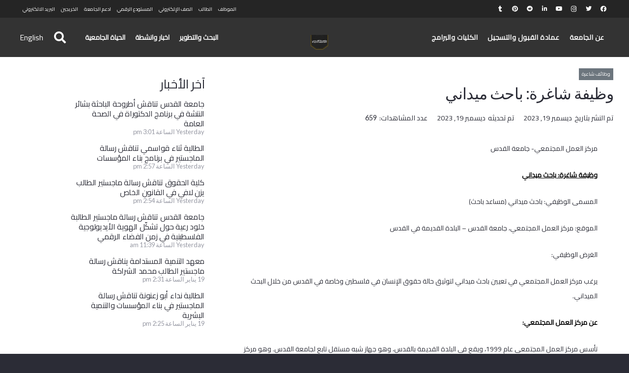

--- FILE ---
content_type: text/html; charset=UTF-8
request_url: https://www.alquds.edu/wp-admin/admin-ajax.php
body_size: -12
content:
{"post_id":42237,"counted":true,"storage":{"name":["pvc_visits[0]"],"value":["1769040470b42237"],"expiry":[1769040470]},"type":"post"}

--- FILE ---
content_type: text/html; charset=utf-8
request_url: https://www.google.com/recaptcha/api2/anchor?ar=1&k=6LfGu2QfAAAAAKfndnGAK5zZMmFLpLGOojklMlBr&co=aHR0cHM6Ly93d3cuYWxxdWRzLmVkdTo0NDM.&hl=en&v=PoyoqOPhxBO7pBk68S4YbpHZ&size=invisible&anchor-ms=20000&execute-ms=30000&cb=fqyrij2omti
body_size: 48926
content:
<!DOCTYPE HTML><html dir="ltr" lang="en"><head><meta http-equiv="Content-Type" content="text/html; charset=UTF-8">
<meta http-equiv="X-UA-Compatible" content="IE=edge">
<title>reCAPTCHA</title>
<style type="text/css">
/* cyrillic-ext */
@font-face {
  font-family: 'Roboto';
  font-style: normal;
  font-weight: 400;
  font-stretch: 100%;
  src: url(//fonts.gstatic.com/s/roboto/v48/KFO7CnqEu92Fr1ME7kSn66aGLdTylUAMa3GUBHMdazTgWw.woff2) format('woff2');
  unicode-range: U+0460-052F, U+1C80-1C8A, U+20B4, U+2DE0-2DFF, U+A640-A69F, U+FE2E-FE2F;
}
/* cyrillic */
@font-face {
  font-family: 'Roboto';
  font-style: normal;
  font-weight: 400;
  font-stretch: 100%;
  src: url(//fonts.gstatic.com/s/roboto/v48/KFO7CnqEu92Fr1ME7kSn66aGLdTylUAMa3iUBHMdazTgWw.woff2) format('woff2');
  unicode-range: U+0301, U+0400-045F, U+0490-0491, U+04B0-04B1, U+2116;
}
/* greek-ext */
@font-face {
  font-family: 'Roboto';
  font-style: normal;
  font-weight: 400;
  font-stretch: 100%;
  src: url(//fonts.gstatic.com/s/roboto/v48/KFO7CnqEu92Fr1ME7kSn66aGLdTylUAMa3CUBHMdazTgWw.woff2) format('woff2');
  unicode-range: U+1F00-1FFF;
}
/* greek */
@font-face {
  font-family: 'Roboto';
  font-style: normal;
  font-weight: 400;
  font-stretch: 100%;
  src: url(//fonts.gstatic.com/s/roboto/v48/KFO7CnqEu92Fr1ME7kSn66aGLdTylUAMa3-UBHMdazTgWw.woff2) format('woff2');
  unicode-range: U+0370-0377, U+037A-037F, U+0384-038A, U+038C, U+038E-03A1, U+03A3-03FF;
}
/* math */
@font-face {
  font-family: 'Roboto';
  font-style: normal;
  font-weight: 400;
  font-stretch: 100%;
  src: url(//fonts.gstatic.com/s/roboto/v48/KFO7CnqEu92Fr1ME7kSn66aGLdTylUAMawCUBHMdazTgWw.woff2) format('woff2');
  unicode-range: U+0302-0303, U+0305, U+0307-0308, U+0310, U+0312, U+0315, U+031A, U+0326-0327, U+032C, U+032F-0330, U+0332-0333, U+0338, U+033A, U+0346, U+034D, U+0391-03A1, U+03A3-03A9, U+03B1-03C9, U+03D1, U+03D5-03D6, U+03F0-03F1, U+03F4-03F5, U+2016-2017, U+2034-2038, U+203C, U+2040, U+2043, U+2047, U+2050, U+2057, U+205F, U+2070-2071, U+2074-208E, U+2090-209C, U+20D0-20DC, U+20E1, U+20E5-20EF, U+2100-2112, U+2114-2115, U+2117-2121, U+2123-214F, U+2190, U+2192, U+2194-21AE, U+21B0-21E5, U+21F1-21F2, U+21F4-2211, U+2213-2214, U+2216-22FF, U+2308-230B, U+2310, U+2319, U+231C-2321, U+2336-237A, U+237C, U+2395, U+239B-23B7, U+23D0, U+23DC-23E1, U+2474-2475, U+25AF, U+25B3, U+25B7, U+25BD, U+25C1, U+25CA, U+25CC, U+25FB, U+266D-266F, U+27C0-27FF, U+2900-2AFF, U+2B0E-2B11, U+2B30-2B4C, U+2BFE, U+3030, U+FF5B, U+FF5D, U+1D400-1D7FF, U+1EE00-1EEFF;
}
/* symbols */
@font-face {
  font-family: 'Roboto';
  font-style: normal;
  font-weight: 400;
  font-stretch: 100%;
  src: url(//fonts.gstatic.com/s/roboto/v48/KFO7CnqEu92Fr1ME7kSn66aGLdTylUAMaxKUBHMdazTgWw.woff2) format('woff2');
  unicode-range: U+0001-000C, U+000E-001F, U+007F-009F, U+20DD-20E0, U+20E2-20E4, U+2150-218F, U+2190, U+2192, U+2194-2199, U+21AF, U+21E6-21F0, U+21F3, U+2218-2219, U+2299, U+22C4-22C6, U+2300-243F, U+2440-244A, U+2460-24FF, U+25A0-27BF, U+2800-28FF, U+2921-2922, U+2981, U+29BF, U+29EB, U+2B00-2BFF, U+4DC0-4DFF, U+FFF9-FFFB, U+10140-1018E, U+10190-1019C, U+101A0, U+101D0-101FD, U+102E0-102FB, U+10E60-10E7E, U+1D2C0-1D2D3, U+1D2E0-1D37F, U+1F000-1F0FF, U+1F100-1F1AD, U+1F1E6-1F1FF, U+1F30D-1F30F, U+1F315, U+1F31C, U+1F31E, U+1F320-1F32C, U+1F336, U+1F378, U+1F37D, U+1F382, U+1F393-1F39F, U+1F3A7-1F3A8, U+1F3AC-1F3AF, U+1F3C2, U+1F3C4-1F3C6, U+1F3CA-1F3CE, U+1F3D4-1F3E0, U+1F3ED, U+1F3F1-1F3F3, U+1F3F5-1F3F7, U+1F408, U+1F415, U+1F41F, U+1F426, U+1F43F, U+1F441-1F442, U+1F444, U+1F446-1F449, U+1F44C-1F44E, U+1F453, U+1F46A, U+1F47D, U+1F4A3, U+1F4B0, U+1F4B3, U+1F4B9, U+1F4BB, U+1F4BF, U+1F4C8-1F4CB, U+1F4D6, U+1F4DA, U+1F4DF, U+1F4E3-1F4E6, U+1F4EA-1F4ED, U+1F4F7, U+1F4F9-1F4FB, U+1F4FD-1F4FE, U+1F503, U+1F507-1F50B, U+1F50D, U+1F512-1F513, U+1F53E-1F54A, U+1F54F-1F5FA, U+1F610, U+1F650-1F67F, U+1F687, U+1F68D, U+1F691, U+1F694, U+1F698, U+1F6AD, U+1F6B2, U+1F6B9-1F6BA, U+1F6BC, U+1F6C6-1F6CF, U+1F6D3-1F6D7, U+1F6E0-1F6EA, U+1F6F0-1F6F3, U+1F6F7-1F6FC, U+1F700-1F7FF, U+1F800-1F80B, U+1F810-1F847, U+1F850-1F859, U+1F860-1F887, U+1F890-1F8AD, U+1F8B0-1F8BB, U+1F8C0-1F8C1, U+1F900-1F90B, U+1F93B, U+1F946, U+1F984, U+1F996, U+1F9E9, U+1FA00-1FA6F, U+1FA70-1FA7C, U+1FA80-1FA89, U+1FA8F-1FAC6, U+1FACE-1FADC, U+1FADF-1FAE9, U+1FAF0-1FAF8, U+1FB00-1FBFF;
}
/* vietnamese */
@font-face {
  font-family: 'Roboto';
  font-style: normal;
  font-weight: 400;
  font-stretch: 100%;
  src: url(//fonts.gstatic.com/s/roboto/v48/KFO7CnqEu92Fr1ME7kSn66aGLdTylUAMa3OUBHMdazTgWw.woff2) format('woff2');
  unicode-range: U+0102-0103, U+0110-0111, U+0128-0129, U+0168-0169, U+01A0-01A1, U+01AF-01B0, U+0300-0301, U+0303-0304, U+0308-0309, U+0323, U+0329, U+1EA0-1EF9, U+20AB;
}
/* latin-ext */
@font-face {
  font-family: 'Roboto';
  font-style: normal;
  font-weight: 400;
  font-stretch: 100%;
  src: url(//fonts.gstatic.com/s/roboto/v48/KFO7CnqEu92Fr1ME7kSn66aGLdTylUAMa3KUBHMdazTgWw.woff2) format('woff2');
  unicode-range: U+0100-02BA, U+02BD-02C5, U+02C7-02CC, U+02CE-02D7, U+02DD-02FF, U+0304, U+0308, U+0329, U+1D00-1DBF, U+1E00-1E9F, U+1EF2-1EFF, U+2020, U+20A0-20AB, U+20AD-20C0, U+2113, U+2C60-2C7F, U+A720-A7FF;
}
/* latin */
@font-face {
  font-family: 'Roboto';
  font-style: normal;
  font-weight: 400;
  font-stretch: 100%;
  src: url(//fonts.gstatic.com/s/roboto/v48/KFO7CnqEu92Fr1ME7kSn66aGLdTylUAMa3yUBHMdazQ.woff2) format('woff2');
  unicode-range: U+0000-00FF, U+0131, U+0152-0153, U+02BB-02BC, U+02C6, U+02DA, U+02DC, U+0304, U+0308, U+0329, U+2000-206F, U+20AC, U+2122, U+2191, U+2193, U+2212, U+2215, U+FEFF, U+FFFD;
}
/* cyrillic-ext */
@font-face {
  font-family: 'Roboto';
  font-style: normal;
  font-weight: 500;
  font-stretch: 100%;
  src: url(//fonts.gstatic.com/s/roboto/v48/KFO7CnqEu92Fr1ME7kSn66aGLdTylUAMa3GUBHMdazTgWw.woff2) format('woff2');
  unicode-range: U+0460-052F, U+1C80-1C8A, U+20B4, U+2DE0-2DFF, U+A640-A69F, U+FE2E-FE2F;
}
/* cyrillic */
@font-face {
  font-family: 'Roboto';
  font-style: normal;
  font-weight: 500;
  font-stretch: 100%;
  src: url(//fonts.gstatic.com/s/roboto/v48/KFO7CnqEu92Fr1ME7kSn66aGLdTylUAMa3iUBHMdazTgWw.woff2) format('woff2');
  unicode-range: U+0301, U+0400-045F, U+0490-0491, U+04B0-04B1, U+2116;
}
/* greek-ext */
@font-face {
  font-family: 'Roboto';
  font-style: normal;
  font-weight: 500;
  font-stretch: 100%;
  src: url(//fonts.gstatic.com/s/roboto/v48/KFO7CnqEu92Fr1ME7kSn66aGLdTylUAMa3CUBHMdazTgWw.woff2) format('woff2');
  unicode-range: U+1F00-1FFF;
}
/* greek */
@font-face {
  font-family: 'Roboto';
  font-style: normal;
  font-weight: 500;
  font-stretch: 100%;
  src: url(//fonts.gstatic.com/s/roboto/v48/KFO7CnqEu92Fr1ME7kSn66aGLdTylUAMa3-UBHMdazTgWw.woff2) format('woff2');
  unicode-range: U+0370-0377, U+037A-037F, U+0384-038A, U+038C, U+038E-03A1, U+03A3-03FF;
}
/* math */
@font-face {
  font-family: 'Roboto';
  font-style: normal;
  font-weight: 500;
  font-stretch: 100%;
  src: url(//fonts.gstatic.com/s/roboto/v48/KFO7CnqEu92Fr1ME7kSn66aGLdTylUAMawCUBHMdazTgWw.woff2) format('woff2');
  unicode-range: U+0302-0303, U+0305, U+0307-0308, U+0310, U+0312, U+0315, U+031A, U+0326-0327, U+032C, U+032F-0330, U+0332-0333, U+0338, U+033A, U+0346, U+034D, U+0391-03A1, U+03A3-03A9, U+03B1-03C9, U+03D1, U+03D5-03D6, U+03F0-03F1, U+03F4-03F5, U+2016-2017, U+2034-2038, U+203C, U+2040, U+2043, U+2047, U+2050, U+2057, U+205F, U+2070-2071, U+2074-208E, U+2090-209C, U+20D0-20DC, U+20E1, U+20E5-20EF, U+2100-2112, U+2114-2115, U+2117-2121, U+2123-214F, U+2190, U+2192, U+2194-21AE, U+21B0-21E5, U+21F1-21F2, U+21F4-2211, U+2213-2214, U+2216-22FF, U+2308-230B, U+2310, U+2319, U+231C-2321, U+2336-237A, U+237C, U+2395, U+239B-23B7, U+23D0, U+23DC-23E1, U+2474-2475, U+25AF, U+25B3, U+25B7, U+25BD, U+25C1, U+25CA, U+25CC, U+25FB, U+266D-266F, U+27C0-27FF, U+2900-2AFF, U+2B0E-2B11, U+2B30-2B4C, U+2BFE, U+3030, U+FF5B, U+FF5D, U+1D400-1D7FF, U+1EE00-1EEFF;
}
/* symbols */
@font-face {
  font-family: 'Roboto';
  font-style: normal;
  font-weight: 500;
  font-stretch: 100%;
  src: url(//fonts.gstatic.com/s/roboto/v48/KFO7CnqEu92Fr1ME7kSn66aGLdTylUAMaxKUBHMdazTgWw.woff2) format('woff2');
  unicode-range: U+0001-000C, U+000E-001F, U+007F-009F, U+20DD-20E0, U+20E2-20E4, U+2150-218F, U+2190, U+2192, U+2194-2199, U+21AF, U+21E6-21F0, U+21F3, U+2218-2219, U+2299, U+22C4-22C6, U+2300-243F, U+2440-244A, U+2460-24FF, U+25A0-27BF, U+2800-28FF, U+2921-2922, U+2981, U+29BF, U+29EB, U+2B00-2BFF, U+4DC0-4DFF, U+FFF9-FFFB, U+10140-1018E, U+10190-1019C, U+101A0, U+101D0-101FD, U+102E0-102FB, U+10E60-10E7E, U+1D2C0-1D2D3, U+1D2E0-1D37F, U+1F000-1F0FF, U+1F100-1F1AD, U+1F1E6-1F1FF, U+1F30D-1F30F, U+1F315, U+1F31C, U+1F31E, U+1F320-1F32C, U+1F336, U+1F378, U+1F37D, U+1F382, U+1F393-1F39F, U+1F3A7-1F3A8, U+1F3AC-1F3AF, U+1F3C2, U+1F3C4-1F3C6, U+1F3CA-1F3CE, U+1F3D4-1F3E0, U+1F3ED, U+1F3F1-1F3F3, U+1F3F5-1F3F7, U+1F408, U+1F415, U+1F41F, U+1F426, U+1F43F, U+1F441-1F442, U+1F444, U+1F446-1F449, U+1F44C-1F44E, U+1F453, U+1F46A, U+1F47D, U+1F4A3, U+1F4B0, U+1F4B3, U+1F4B9, U+1F4BB, U+1F4BF, U+1F4C8-1F4CB, U+1F4D6, U+1F4DA, U+1F4DF, U+1F4E3-1F4E6, U+1F4EA-1F4ED, U+1F4F7, U+1F4F9-1F4FB, U+1F4FD-1F4FE, U+1F503, U+1F507-1F50B, U+1F50D, U+1F512-1F513, U+1F53E-1F54A, U+1F54F-1F5FA, U+1F610, U+1F650-1F67F, U+1F687, U+1F68D, U+1F691, U+1F694, U+1F698, U+1F6AD, U+1F6B2, U+1F6B9-1F6BA, U+1F6BC, U+1F6C6-1F6CF, U+1F6D3-1F6D7, U+1F6E0-1F6EA, U+1F6F0-1F6F3, U+1F6F7-1F6FC, U+1F700-1F7FF, U+1F800-1F80B, U+1F810-1F847, U+1F850-1F859, U+1F860-1F887, U+1F890-1F8AD, U+1F8B0-1F8BB, U+1F8C0-1F8C1, U+1F900-1F90B, U+1F93B, U+1F946, U+1F984, U+1F996, U+1F9E9, U+1FA00-1FA6F, U+1FA70-1FA7C, U+1FA80-1FA89, U+1FA8F-1FAC6, U+1FACE-1FADC, U+1FADF-1FAE9, U+1FAF0-1FAF8, U+1FB00-1FBFF;
}
/* vietnamese */
@font-face {
  font-family: 'Roboto';
  font-style: normal;
  font-weight: 500;
  font-stretch: 100%;
  src: url(//fonts.gstatic.com/s/roboto/v48/KFO7CnqEu92Fr1ME7kSn66aGLdTylUAMa3OUBHMdazTgWw.woff2) format('woff2');
  unicode-range: U+0102-0103, U+0110-0111, U+0128-0129, U+0168-0169, U+01A0-01A1, U+01AF-01B0, U+0300-0301, U+0303-0304, U+0308-0309, U+0323, U+0329, U+1EA0-1EF9, U+20AB;
}
/* latin-ext */
@font-face {
  font-family: 'Roboto';
  font-style: normal;
  font-weight: 500;
  font-stretch: 100%;
  src: url(//fonts.gstatic.com/s/roboto/v48/KFO7CnqEu92Fr1ME7kSn66aGLdTylUAMa3KUBHMdazTgWw.woff2) format('woff2');
  unicode-range: U+0100-02BA, U+02BD-02C5, U+02C7-02CC, U+02CE-02D7, U+02DD-02FF, U+0304, U+0308, U+0329, U+1D00-1DBF, U+1E00-1E9F, U+1EF2-1EFF, U+2020, U+20A0-20AB, U+20AD-20C0, U+2113, U+2C60-2C7F, U+A720-A7FF;
}
/* latin */
@font-face {
  font-family: 'Roboto';
  font-style: normal;
  font-weight: 500;
  font-stretch: 100%;
  src: url(//fonts.gstatic.com/s/roboto/v48/KFO7CnqEu92Fr1ME7kSn66aGLdTylUAMa3yUBHMdazQ.woff2) format('woff2');
  unicode-range: U+0000-00FF, U+0131, U+0152-0153, U+02BB-02BC, U+02C6, U+02DA, U+02DC, U+0304, U+0308, U+0329, U+2000-206F, U+20AC, U+2122, U+2191, U+2193, U+2212, U+2215, U+FEFF, U+FFFD;
}
/* cyrillic-ext */
@font-face {
  font-family: 'Roboto';
  font-style: normal;
  font-weight: 900;
  font-stretch: 100%;
  src: url(//fonts.gstatic.com/s/roboto/v48/KFO7CnqEu92Fr1ME7kSn66aGLdTylUAMa3GUBHMdazTgWw.woff2) format('woff2');
  unicode-range: U+0460-052F, U+1C80-1C8A, U+20B4, U+2DE0-2DFF, U+A640-A69F, U+FE2E-FE2F;
}
/* cyrillic */
@font-face {
  font-family: 'Roboto';
  font-style: normal;
  font-weight: 900;
  font-stretch: 100%;
  src: url(//fonts.gstatic.com/s/roboto/v48/KFO7CnqEu92Fr1ME7kSn66aGLdTylUAMa3iUBHMdazTgWw.woff2) format('woff2');
  unicode-range: U+0301, U+0400-045F, U+0490-0491, U+04B0-04B1, U+2116;
}
/* greek-ext */
@font-face {
  font-family: 'Roboto';
  font-style: normal;
  font-weight: 900;
  font-stretch: 100%;
  src: url(//fonts.gstatic.com/s/roboto/v48/KFO7CnqEu92Fr1ME7kSn66aGLdTylUAMa3CUBHMdazTgWw.woff2) format('woff2');
  unicode-range: U+1F00-1FFF;
}
/* greek */
@font-face {
  font-family: 'Roboto';
  font-style: normal;
  font-weight: 900;
  font-stretch: 100%;
  src: url(//fonts.gstatic.com/s/roboto/v48/KFO7CnqEu92Fr1ME7kSn66aGLdTylUAMa3-UBHMdazTgWw.woff2) format('woff2');
  unicode-range: U+0370-0377, U+037A-037F, U+0384-038A, U+038C, U+038E-03A1, U+03A3-03FF;
}
/* math */
@font-face {
  font-family: 'Roboto';
  font-style: normal;
  font-weight: 900;
  font-stretch: 100%;
  src: url(//fonts.gstatic.com/s/roboto/v48/KFO7CnqEu92Fr1ME7kSn66aGLdTylUAMawCUBHMdazTgWw.woff2) format('woff2');
  unicode-range: U+0302-0303, U+0305, U+0307-0308, U+0310, U+0312, U+0315, U+031A, U+0326-0327, U+032C, U+032F-0330, U+0332-0333, U+0338, U+033A, U+0346, U+034D, U+0391-03A1, U+03A3-03A9, U+03B1-03C9, U+03D1, U+03D5-03D6, U+03F0-03F1, U+03F4-03F5, U+2016-2017, U+2034-2038, U+203C, U+2040, U+2043, U+2047, U+2050, U+2057, U+205F, U+2070-2071, U+2074-208E, U+2090-209C, U+20D0-20DC, U+20E1, U+20E5-20EF, U+2100-2112, U+2114-2115, U+2117-2121, U+2123-214F, U+2190, U+2192, U+2194-21AE, U+21B0-21E5, U+21F1-21F2, U+21F4-2211, U+2213-2214, U+2216-22FF, U+2308-230B, U+2310, U+2319, U+231C-2321, U+2336-237A, U+237C, U+2395, U+239B-23B7, U+23D0, U+23DC-23E1, U+2474-2475, U+25AF, U+25B3, U+25B7, U+25BD, U+25C1, U+25CA, U+25CC, U+25FB, U+266D-266F, U+27C0-27FF, U+2900-2AFF, U+2B0E-2B11, U+2B30-2B4C, U+2BFE, U+3030, U+FF5B, U+FF5D, U+1D400-1D7FF, U+1EE00-1EEFF;
}
/* symbols */
@font-face {
  font-family: 'Roboto';
  font-style: normal;
  font-weight: 900;
  font-stretch: 100%;
  src: url(//fonts.gstatic.com/s/roboto/v48/KFO7CnqEu92Fr1ME7kSn66aGLdTylUAMaxKUBHMdazTgWw.woff2) format('woff2');
  unicode-range: U+0001-000C, U+000E-001F, U+007F-009F, U+20DD-20E0, U+20E2-20E4, U+2150-218F, U+2190, U+2192, U+2194-2199, U+21AF, U+21E6-21F0, U+21F3, U+2218-2219, U+2299, U+22C4-22C6, U+2300-243F, U+2440-244A, U+2460-24FF, U+25A0-27BF, U+2800-28FF, U+2921-2922, U+2981, U+29BF, U+29EB, U+2B00-2BFF, U+4DC0-4DFF, U+FFF9-FFFB, U+10140-1018E, U+10190-1019C, U+101A0, U+101D0-101FD, U+102E0-102FB, U+10E60-10E7E, U+1D2C0-1D2D3, U+1D2E0-1D37F, U+1F000-1F0FF, U+1F100-1F1AD, U+1F1E6-1F1FF, U+1F30D-1F30F, U+1F315, U+1F31C, U+1F31E, U+1F320-1F32C, U+1F336, U+1F378, U+1F37D, U+1F382, U+1F393-1F39F, U+1F3A7-1F3A8, U+1F3AC-1F3AF, U+1F3C2, U+1F3C4-1F3C6, U+1F3CA-1F3CE, U+1F3D4-1F3E0, U+1F3ED, U+1F3F1-1F3F3, U+1F3F5-1F3F7, U+1F408, U+1F415, U+1F41F, U+1F426, U+1F43F, U+1F441-1F442, U+1F444, U+1F446-1F449, U+1F44C-1F44E, U+1F453, U+1F46A, U+1F47D, U+1F4A3, U+1F4B0, U+1F4B3, U+1F4B9, U+1F4BB, U+1F4BF, U+1F4C8-1F4CB, U+1F4D6, U+1F4DA, U+1F4DF, U+1F4E3-1F4E6, U+1F4EA-1F4ED, U+1F4F7, U+1F4F9-1F4FB, U+1F4FD-1F4FE, U+1F503, U+1F507-1F50B, U+1F50D, U+1F512-1F513, U+1F53E-1F54A, U+1F54F-1F5FA, U+1F610, U+1F650-1F67F, U+1F687, U+1F68D, U+1F691, U+1F694, U+1F698, U+1F6AD, U+1F6B2, U+1F6B9-1F6BA, U+1F6BC, U+1F6C6-1F6CF, U+1F6D3-1F6D7, U+1F6E0-1F6EA, U+1F6F0-1F6F3, U+1F6F7-1F6FC, U+1F700-1F7FF, U+1F800-1F80B, U+1F810-1F847, U+1F850-1F859, U+1F860-1F887, U+1F890-1F8AD, U+1F8B0-1F8BB, U+1F8C0-1F8C1, U+1F900-1F90B, U+1F93B, U+1F946, U+1F984, U+1F996, U+1F9E9, U+1FA00-1FA6F, U+1FA70-1FA7C, U+1FA80-1FA89, U+1FA8F-1FAC6, U+1FACE-1FADC, U+1FADF-1FAE9, U+1FAF0-1FAF8, U+1FB00-1FBFF;
}
/* vietnamese */
@font-face {
  font-family: 'Roboto';
  font-style: normal;
  font-weight: 900;
  font-stretch: 100%;
  src: url(//fonts.gstatic.com/s/roboto/v48/KFO7CnqEu92Fr1ME7kSn66aGLdTylUAMa3OUBHMdazTgWw.woff2) format('woff2');
  unicode-range: U+0102-0103, U+0110-0111, U+0128-0129, U+0168-0169, U+01A0-01A1, U+01AF-01B0, U+0300-0301, U+0303-0304, U+0308-0309, U+0323, U+0329, U+1EA0-1EF9, U+20AB;
}
/* latin-ext */
@font-face {
  font-family: 'Roboto';
  font-style: normal;
  font-weight: 900;
  font-stretch: 100%;
  src: url(//fonts.gstatic.com/s/roboto/v48/KFO7CnqEu92Fr1ME7kSn66aGLdTylUAMa3KUBHMdazTgWw.woff2) format('woff2');
  unicode-range: U+0100-02BA, U+02BD-02C5, U+02C7-02CC, U+02CE-02D7, U+02DD-02FF, U+0304, U+0308, U+0329, U+1D00-1DBF, U+1E00-1E9F, U+1EF2-1EFF, U+2020, U+20A0-20AB, U+20AD-20C0, U+2113, U+2C60-2C7F, U+A720-A7FF;
}
/* latin */
@font-face {
  font-family: 'Roboto';
  font-style: normal;
  font-weight: 900;
  font-stretch: 100%;
  src: url(//fonts.gstatic.com/s/roboto/v48/KFO7CnqEu92Fr1ME7kSn66aGLdTylUAMa3yUBHMdazQ.woff2) format('woff2');
  unicode-range: U+0000-00FF, U+0131, U+0152-0153, U+02BB-02BC, U+02C6, U+02DA, U+02DC, U+0304, U+0308, U+0329, U+2000-206F, U+20AC, U+2122, U+2191, U+2193, U+2212, U+2215, U+FEFF, U+FFFD;
}

</style>
<link rel="stylesheet" type="text/css" href="https://www.gstatic.com/recaptcha/releases/PoyoqOPhxBO7pBk68S4YbpHZ/styles__ltr.css">
<script nonce="1lOlAR4UAMV0ijtSn1dJDg" type="text/javascript">window['__recaptcha_api'] = 'https://www.google.com/recaptcha/api2/';</script>
<script type="text/javascript" src="https://www.gstatic.com/recaptcha/releases/PoyoqOPhxBO7pBk68S4YbpHZ/recaptcha__en.js" nonce="1lOlAR4UAMV0ijtSn1dJDg">
      
    </script></head>
<body><div id="rc-anchor-alert" class="rc-anchor-alert"></div>
<input type="hidden" id="recaptcha-token" value="[base64]">
<script type="text/javascript" nonce="1lOlAR4UAMV0ijtSn1dJDg">
      recaptcha.anchor.Main.init("[\x22ainput\x22,[\x22bgdata\x22,\x22\x22,\[base64]/[base64]/[base64]/ZyhXLGgpOnEoW04sMjEsbF0sVywwKSxoKSxmYWxzZSxmYWxzZSl9Y2F0Y2goayl7RygzNTgsVyk/[base64]/[base64]/[base64]/[base64]/[base64]/[base64]/[base64]/bmV3IEJbT10oRFswXSk6dz09Mj9uZXcgQltPXShEWzBdLERbMV0pOnc9PTM/bmV3IEJbT10oRFswXSxEWzFdLERbMl0pOnc9PTQ/[base64]/[base64]/[base64]/[base64]/[base64]\\u003d\x22,\[base64]\\u003d\x22,\x22M3RqD8KUw4XDv8KWwoYpw77DocOhUMO8w7tlwpIGfx/Dm8K1w5gfezNjwrt2KRbChhrCugnCkBdKw7QgUMKxwq3DgQRWwq9QHWDDoQPCo8K/E35Xw6ADacKVwp06fsKlw5AcKHnCoUTDkiRjwrnDlMK2w7csw6pZNwvDi8O3w4HDvTc2wpTCnivDj8OwLkF2w4N7FMOkw7F9McO2d8KlYcKLwqnCt8KDwqMQMMKGw6U7BxbCrzwDMF/DoQluT8KfEMOdEjE7w5tZwpXDoMOgb8Opw5zDosOKRsOhVsOyRsK1wonDlnDDrBMTWh8CwoXCl8K/[base64]/[base64]/CnzDCk1AebsK5dsKoOsOtTcKPH0HCphkdNxcwZWjDtxVGwoLCr8OqXcK3w5YkesOIFcKnE8KTbnxyTx97KSHDolYTwrB/w7XDnlV8S8Kzw5nDhMO1BcK4w6N1G0E1HcO/wp/Cui7DpD7ChcOoeUN0wrQNwpZmd8Ksej3CmMOOw77CvAHCp0pKw7PDjknDqDTCgRVEwovDr8OowpcGw6kFXcKyKGrCksKqAMOhwpjDqQkQwrDDoMKBARAmRMOhGVwNQMO9T3XDl8Kqw4vDrGt/JQoOw7fCkMOZw4RewqPDnlrCpwJ/w7zCnjNQwrgoXCUlUG/Ck8K/w53ClcKuw7I9DDHCpy5qwolhKMKLc8K1wrXCuhQFSCrCi27DkncJw6kPw7PDqCtzcntRF8Kww4pMw4RSwrIYw5nDlyDCrTXCvMKKwq/DjhI/ZsKqwqvDjxkYfMO7w47DicKtw6vDoljCgVNUasOPFcKnC8KLw4fDn8K/NRl4woHCnMO/dlwtKcKRFjvCvWgDwpRCUWFSaMOhTGnDk03CqsOCFsOVVRjClFIMacKscsKrw4LCrlZkRcOSwpLCjsKew6fDnjNZw6JwC8O8w44XJU3Dox12GXJLw6QMwpQVX8OEKjdjbcKqfXfDpUg1aMOYw6Mkw5/CocOdZsKyw67DgMKywpcBBTvCtcKzw7fCj0nCh1s5wqUXw69Bw5TDt3bCgcONJcKZw5QCGsKTY8KMwrhmQsO3w4Vpw7bDvsKDw6jCnQDCr2pQacOyw5s0MCjCrsK8IsKLdMOefyAVAH/CjMKmcToHO8O/[base64]/[base64]/w7EXHcKiw5RXGMO2wofDu3TCvMKPw7fCvgUyGMK3wqdSIxjDocKJERnDpMKOPB9VLD/Dl3vCohZHw7QaKsKEX8OawqXCkMKiGhfDvcOGwpfDn8KKw5lswqJQYsKOwp/[base64]/[base64]/wqNow6w4VMOmwod3aQLCoTZww5MBbcOHV1/ClQbCgAHCpElCL8KQOMKhYMODHMO2U8Opw5M9L11mGxfCgcOISh/DksK+w7XDkj3CgsO+w6FQSC3CvGzCt3NYwpcuPsKOHsOHwplFDGk9b8KRwpxyLsOrRjDDgSLDhBwnD2xnT8KSwpxUVsKYwpBPwrZLw7vCiVNwwqJKchPDqMOJfcKNJ1/Dl0xDIGXCqHXCvMOaDMKKOTBXaVPCocK4wobDowrCiCBrwqXCoSnDjMKTw6jDvcOaPcO0w73DgsKDZycyEMKTw5LDgEJyw5bDqGjDhcKEAHjDhnhLV0E2w6jCu1PCl8Kqwr3DjSRXwrI7w5lRwo06VGPDhRPDjcK0w6LDu8KJasO/WGpMfzXDosK5AAjDh3c9woHColJsw4s5NXFKdQ9awp/[base64]/w7zDn8KzwoJmd1TCn3FWOxzDrcOdfcKQWmlBw7MsdcO7acOnwpHCnsOrKizDl8KtwqvDvClHwpXCucObHsOgCMOHEhjCj8O3Y8OxWiYow5UYwpTChcObLsKdIMKcwqXDvC7ChVtZwqTDlD/[base64]/[base64]/[base64]/Du8Kkwr5Yw7BUA8K8wqrCgljDn3DDlX7DiW3DqgbCsEXCgyMBGH/DliBBSTNTF8KBOTfDl8O1wofDocK6wrBSw592w5LDjFXDgkFUbMKvEgQoeCPCqcO8IzHDicO7wpHDmhx3IXvCkMKXwpl2b8OYwoUhw6NxeMOCYksADsOjwqhbf0I/[base64]/CoMKUaWlSwpDCpXTCnMKvP8K7UlNIGj7CpcO0w6LDojPCihXDmcOYwoURJsO3wrfCmwbCkW08w5xuKsKUw4LCucO6w4XCg8K8UgDDhcKfRjLCpEpuNsO9wrIzalwFAhZjwptvw4IVN2YDwo/Cp8OiQlrDqHo0dcKSYnLDhMOyY8O1wotwEFHDucOEYFLCqsO5NlVzJMOkS8KGR8KFw6/[base64]/[base64]/wpk5wqjDll5ae0crIMKPwozDpsOqwpbChcOnGVosWXdpJsKTw4hLw4VywoDDg8OSw4TCiUF3w5BFwrPDjMOiw6nCnsKDDD8UwqQwHzYQwr/DrxhPwpF8w5vDnMO3wphkPmsYScO/w4dXwrM6ZTFdW8Oww5AXPGcEZkvDnnzDiFsdwpTCpx/DlcOWJnlsccK0wqTChhzCgQcCJz7Dl8Kowr0TwqVYGcKow5nDisKhwpTDoMOgwpzCrMKlGMOzwr7Ctw/CpMKBwpEJXsKQeHFwwrvDicOWwo7Cul/DmFlAw6XDvGc+w6Fiw47DhcO7KyPCtcOpw7gNwr3Cq2UdXT7CmE/CqMKow6nCh8K1C8K4w5R1FMOMw4DCpMOeaEjDgH/CiUxtw4jCgFPClcO8NytAekrCn8KDG8K0QjfDgR7DucO/wrUzwonClR7DtlB7wrLDvkvCvmvDqMOsU8KWw5DDrVkTLVbDinE6MsOOY8OMTlgtXFrDvVQtV1vCiWUzw7trwqjClMOLaMOvwrjCrcOGw5DCknRwacKGH3PCtS4xw4HCmcKaV2RBQMK2wrl5w4x3DGvDosKeSMKFa2HCpE/DosKgwoRQCVF6SGl8woRWwqZ5w4LDpsOaw5nDiTnDrgoOaMK6w6J5LkPCu8K1wrtUC3ZnwqYlK8KGRgnCqAJrw4DCq1DClVhmcTQ2RTTDqhNwwrbDkMOsfBlcI8OEwqJRRcK/w4nDoU85JGwfUcOWTcKrwpXDmsOKwosRw7PCmAnDv8OKwoojw5ZTw5UDXDHCr141w4HDrm7DnMOWZMK6wp5kwo7Cg8KBasOcasK5w4VARVHDuDJTOcOwdsOSB8K7wpxSKSnCu8OFQ8K/w7fDv8Ocw5MLHQwkw4vCjcOcEcK0wr1yV1zDlV/[base64]/[base64]/CrcKCw4zDtxvDomnDjgzCrhk3wonDqcK1w5jDsiE5CnUNwrd3f8K+wrcMwrfDijPDjgzDkFdpTyjClsO1w4TDs8OJcSrDhlbCl3XDqgjCksOvS8O5GcKuwpNqNcOfw4YlbsOuwpgpW8K0w4pQTCknUHjCqMKgGB/CiHvCt2jDgAXDk0trdcOUahMzwpnDp8Ksw61NwrZLGMO7US7DiXrCmsK3w5NcREXDt8OhwrIxXMOuwonDssKdccOFwpDDgzk9wpTDhmlzf8ORwofDicKJGsORKcKOw5EcdMOew4ZnUsK/wrXDtR3DgsKZJ3bDo8KsBcOkbMKEw7rCuMKUdTLDvMK4w4PCucOFWsKEwofDm8KZw5lpwpoSJzUgwphfSH5tbwvDvyLDssOuJMOAZMOcw6pIHMOnRMONw48iwq/[base64]/wrPCosK/[base64]/DiDnDqsK+ZhEJw7tpYzzClX89woV9JcKuwrliCMOiZAzClUJswr0gw7bDo0Rqwrh8DcOrdWfCsC/[base64]/w4XDqk8Jw7DDlxLCtmwRwrESK8KmByHCgcO5w4TDrcOyY8K6VsKUER0xw69WwpIHF8Ovw77Dj2nDgT1aMsK1FsK9wrXDqsK9woXCoMK9wprCvsKZbcOMFygQBMOiB0LDj8KWw5cNYDAcCnbDhcKsw7fDnjNfw5Riw6kWUCPCgcOxw6HDnMKRwq9ZB8KHwq/DoVjDucK3RTcMwp/DgzIJH8Oqw7sTw6MkVMKGYCJvQ1Jhw59iwp/[base64]/wq4qwqtoPsOwwoUlwopPWcO7woEMeMK6woFCZsK0wrdkwqJIw7/CiAjDnknCv03CkcOZMsK8w611wrfDlcOYJ8OEGBBTBcKPcztbU8K9E8K+SMOCM8O/wrrDqV7ChcKAw7jCinHDrnpcKTbCiCEFw5Jxw6glwqHCriDDqA/DkMKGFcKuwoRhwqXDlsKZw4HDumhiTcK/GcKPw5jCuMOzCSVqH3fCpFwtwqvDlUlTw57Cp2bCmHUKw4YXLWLCm8OowrA2w6fDoms3HcKfJsOQRMKzLChzKsKBT8Osw7F2CCbDiHnClcKDGEJGJQkWwo4AAsKvw7l7wp3CkGlew47DrRzDvcO2w4vDsF7Dih/DjkRkwrDDk29xSMOpflfDjB/CrMKMw4QISD58w61MeMOhI8OOHj8vaB/CkkPDmcK0LMOuc8ORSlbDksKWOcOdc1nCtArChcKnEMOtwrzDohtaThcTwozDlcOgw6bDi8OGw4TCtcKjZilSw4vDo1jDr8OFwrQLbUfDvsOPSmc4w6rDtMKVwpsiwqDCqm4bw5Ncw7Q3aV/Cl1sGw5rCh8O5EcKVwpNbOhwzDwPDucOAIGnCkMKsB2gNw6fCiH5AwpbDjMOmSsKPw7rCqcOfelwCG8OBwoczfsOrZmgAI8OOw5bClMOFw4PCgcKNH8K/wpwHMcK8w4zClDHDjcOeSHHDmSpDwrhywpPCosOlwr5SWGLDucO7IxN8GlB+wpDDqhB2wp/Cj8KqUcONM0x0w4I6IcK9w6vCtsODwrfCq8OJS0J3JClaYVMcwr/Du116VsOqwrI7woNvFsKFPcKVGsKrw63DqMK3KMOtw4XCtsKRw6Ecw6sFw7UOY8KCTB53wpPDoMOJwqrCn8OowqPDnX7CoFfDtMKQwr8CwrrCjsKCQsKGw5Z/[base64]/Dh8KowoMpexTDisOWw4jDhmAhw6PCtMKgCQ7Cr8OCLzLDqsOkb2DDrlwzw6bDqT3CmWVNw7l+Z8K9d0R4wofCnMKcw47DrcOJw6zDk2FAE8Ktw5/CkcK3NFd2w77DknpRw6HDoE5ow7PDgMObLEDDrGnDjsK5JERtw6bCqMOow6QDwqfCgMOYwoJTw63CnMKzdEx9ZykNdMKLw77CtDgIwqJSP37CtsKsb8KiP8KkRiVpw4TDp0ZBw6/CrR3DrcK1w4M/[base64]/[base64]/NcKrG8KjNcK3w4nDm8K8w5jCuxbCtREkIUkzCXPDksOKHMOkDsKqecOjwoU0fT96eTTCnj/CtgkPwo7DuiN5IcKrwpfDscKAwqR0w5VVwozDjMK/wprCm8OcOcK+w5DDiMOSwo0FbmvCocKow6rDv8OPIn/Cs8O/wprDhsKSARTDu1gAwoJLGsKIw6LDgARrw58hVMOATmYCbHBhwoTDtmkBKMOlQ8KzJ14+fEJhZMOBwr/CvMK6LMKAI3A2CX/CoX9Ldg7DsMKEwofCghvCq2/Dk8O8woLChx7DnyTCnMOFNcKkHsKBw5vCr8O8HsONYsOkw73DgHDCux/Dgmltw5XDjsOLAVQGwrTClRouw7gCwrAxwoVYJSwUwqUzwp5iaQ8VKmfDukLDvcOgTiNlwpkNbxnCnFcoasKiI8OvwrDCgATCusO2woLCpsOlYMOIVTjCpAVKw5/[base64]/ClsKEEwx6wrzCl2nCuTjDsnXCjykiYsOTFsOvw6giw4bDoE1TwoDCg8OTw4HCrDrDvRRkPzzCoMOUw4AYFUFGI8K9w4bDlWbDuQxZJg/[base64]/DgXDDh3rCiMOmbwDCsVvCp8OqwqPDgwHCrcO4wrcMHXY7wqRZw4UCwqbCt8K0eMKddcK0DxLCi8KsYMKcazFOwofDlMO5wqDDhsK/w7XDi8K3w6VkwprChcKRXMOqF8O3w5dNw7JqwqUONUbDgcOgUsOow5M2w6Ndwp48MxpCw4xfw7J0FsOVKVtbwq3DusOxw6jCo8K8UQXCpAXDqD3DkX/CmcKQMsO4alLDnsO6XsOcwq04Vn3Cn3rDoUTCmxwGwobCihsnw63Cp8Kswqd1wo5TFADDncKIwrN/F3IILMKtwrnDucOdP8KUIcOuwocQK8KMwpHDnMKvJCJbw7DDtj1hezN+w4XCkcKWTsOhdErCk2s7w59EElTDuMOMw7t0JmJHAsKxwrQieMKXNMKFwp5mw4IFZTzCpV9bwobCicKBMHg4w7ISwocLZ8K3w5XCr3HDr8Ogd8O3woTCtx93LwXCksOewrTCp1/DqGk/w6dVEEfCu8Oswp0XesO2KsKZAFJ0w5fCnHwrw6d4Vm7Dj8OmHEwXwr4Iw7nDpMOfw4QdwqHCtMO5ScKkwpsxZx82NT9McsOzYcOzwog0wpMbwrNsasO2bgZHCxM0w7DDmBHCr8OLJgwqVEJRw7fCvFpdQX1TIEzDsE/ClA8cYFQyw7DCmEvDpxEcJmY3C0ZoOcOuw40pXFDCgcKiwrN0wpg2eMKcDMKpHEEUDsK+w58BwothwoPCk8O1HMKXECPCgMOfE8KTwofDtyR7w5DDnWbChxHDosOmw5vDksKQwodmwrYiDSoYwpYDaQZgw6bDpMO/GsKuw7jCv8K7w7oOBMKWEQtfw74CAsKaw6UOw7p+ZcKmw4pXw58bwqbCl8O9CS3ChTvCh8Oyw5rCjltKL8Oww5fDigM7FUrDmU9Dw5AAV8O6w4lsTETDosKuSBQzw4J5S8OAw5bDk8KyX8KxU8Klw4DDvsKkahZKwq0UXcKed8OFwo/[base64]/EsKOw4zDkXnCt8KPNTLDs1HClyfDkkfDkcOmw5R/w6zCrhrCiFk9wpYLw55xEcKIJcOzw7wvwrZpwqLCq1DDlUE3w6TDtwvCv37Dqz8pwrDDsMKyw7x2WS3DmQjChMOqw4Elw7PDncKLwo7ClWDCisOOwqTDjsOvw65SLjXCtFfDiBMAHm7DiW4dw4kbw6XChVDCl2nDt8KeworCuj4Aw4/Cu8KswrcJQ8K3wpERKWjDsGEiecK/[base64]/XwDCgU1nwrwjwqQvQcO3wpvCogrCt2xpe8O3SsK6wqoSGW46DRQsTcK2wqrCogfDpMKAwr3CgxIFC2kfYhBbw5Uiw5vCh1VJwonDgTzDslfDu8OpFcO6MsKmw7tHOHvDrMKHEnzDsMO0wpzDlB3Dj14Jwq3CoS85wpjDuj/CicOyw5xOwp/Di8ODw451wp4Pwr5aw6k1IcOuCcObMUDDscKkEQYOecO+w7QHw4XDsE/CkDZ3w6fCqsOXwrlgAsKmdHTDssOoFMODVTHDtnvDg8KWXQ5tB3zDtcKJRB/CssOCw7nDlwjCoEbDhcKzwpZGEhM0CMO9UVp2w6MGw40wZMKOw6cfdnTDmcKDw6HDncK/JMOowpdkAxnDkG7DgMK5QsO/w6zCgMKzwrzCocOAwoXCmkRQwr4hU2DCnx5welbDkD/[base64]/[base64]/[base64]/DvXZuSWDDv8KRA8OlwpsDbUwgVcOtVMKQwrA4dsKDw7vDlmYBHEXCmEdKwrQ4w7bCkFrDigxSw6ZNw5vClHjCncKqScKYwo7DjC9DwrHCtA1TMMK7L3Mkw5tIwoYtw51aw65QaMOrecOWV8OIUMOVOMOHwq/[base64]/DjsKdw5hGw7bDiyN+wpvDn8Obw7bClcOYZD52GMOyaXHCgMKPQcOjMzPCogBrw5LCksORw4LDucKAw6oMYMOqISfDgsOVw4c3w6fDlTXDrMONYcOkPMOff8KqQmNyw7hVI8Old3fDmsOsVRDCk2DDqx4wT8Oew5kAwr9QwoISw7VEwpRKw7J/NU4AwqtXw4hlc0zDqsKqF8KRe8KkOMKOdsOzSErDmzQew7xAJgnCtcKnAiwISMKOXy3CssOQbMKRw6nDhsKobjXDp8KZBz3Co8Kpw4HCuMOIwpVpYMK0woZrD1rCgnfCqU/CksOaWsOoBsOCY2RawqvCkiNXwonCgAJ4dMOlwpUYKnowwobDqMOoKcKpNlUoLXvCjsKUw4V7w4zDoDHCj1TCvgrDpXhwwrLCs8Kow5kUfMO1w5/DmsOHw6EufsOtwqnCrcK+E8OuW8OzwqB3HgQbwpHClF/CicOnc8O/wp0+w7cJQ8OhTsOKw7UYw4p7FFLCvQEtw7vCgDFWw7MKMHzCncK1w6HDp23CgmY2PMOkW3/DucKEwqDCvsOwwonChHUlF8K1wq8odi7Cs8OAwp8GNB08w4jCicKbC8OMw4QHdC3Cn8KHwo04w4FMSMKnw73Dr8OZwr/DpcOHPnzDuEtjFUjCmxJ5YQ83f8Ohw6ojYMKOScKkR8OTw54nScKaw78dNsKHVMKCfFoBw47CrsKqM8OgUCY8bcOvfcO+wr/CvCQmEghow6p/wonCisK+w5YnFsOfFMOyw4QMw7TClcO6wph4cMO3fsOaAHPCgMKSw7wBwq9+OnlkWcK/wqUxw58rwpcLL8KywoQjwpJFNMOxMsOow7gHwpPCqGrCrsKSw5LDqMOOLxU+bsOsZy/Cq8OuwqFrwpzCkcOtFcKgwrjCn8OlwpwNQsKnw4kkSR3DlmkIZ8Kew4LDo8Ouw540XWPDqhPDlMOEAE/DgDFXfcKIIG/DsMOaSMO/MsO0wrNbOMOyw5nDu8Opwp/DqS5bBSHDlC8Pw5hsw5w7YMK7wpjCqcKvwrs5w4vCuj8Iw4XChMKuwoXDtW0Dwo1ewp9KRcKmw4rCpCLConXCvsOrRcK+w4PDq8KiKMO/wozCgMOmw4IBw7FUC0/DkcKZHAhAwojCncOjwoPDrcKgwqVUwq7Dk8O6wpAKw7/DrcO+w6TDoMO1dQcOUirDmMOhPMKTex3DkC4dDXPCty9pw5vCiQ/CgcO+wp8rwoYYeFw7csKlw5QKIFpIwqLDvDAgw7XDgcO8XABZwrQRw5LDvsOxOMOsw7TDq30bw6PDtsOmEFnCjcKww7TClx8YHXpfw7JWKsK4eiDCiCbDgcKGAMKiG8OEwojClwnDt8OeS8KVwp/DucK9O8OJwrtvw7LDkylSccKLwrN8FhDCkV/DksKqwqzDqcOCw5xJw6PCjFRBPMOEw7ZQwqR7wqh5w7XCosKSIMKLwpnDsMKCVmItSgrDpFcTCcKXwqBRXXNfXXnDtn/DnsKKw6QKGcOCw68eSsOrw4DDq8KrQ8KrwpBAwoZ+wrrCj37CjyfDs8OEIMKgU8KDwozCvUdBbTMXw5fCmsOAcMO4woAnOcOdVT7DhcK+w6rCrjzCo8Kow4HCg8OQDcOKUhpQJcKpMDwnwqV5w7HDmBhxwqBIw6sdYgPDlcKmw7BGM8KcwovCmA9rc8O1w4DDhX/CrQNyw5cJwrAtUcOUDD5uwqPDgcOMTkx2wrdBw6bDpi0fwrDCplVDQyLCtSpCUMK3w4PDuXFOIMOjWxIMFcOhDSUNw73CjsK/[base64]/a8KKRsOcHMK9wq7CnsOiWWV6w5Uuwqorw4HCjUrCsMKuPMOHw43DuwoEwpdjwq9xwrlqwr7DqHLDvHDCs1dcw6zCr8OhwoHDi0zCiMKrw7rDq3/CmAfClQvDp8OpeWjDqjLDqsO0wpHCscK2EsO0QMKtLMKCHMOUw6jCnMOMwpXCuGsPCh4tYm5CdMKmGsONw7PDqsO5wq5PwrTDlUIuP8K2bSdKKcOrdElSwrw2w7J8HMODJ8OQMMOBKcOcFcKZwowRZCjCrsOMw6l/[base64]/CtQoDTMKPIMOgXsK9w43CllphHWnCp8ODwqAZw5YKwpbCi8KdwrtLY3IpCsKRPsKUw7tmw71cwqMkTsKuwoNkwrFTwosjwqHDrcOpYcOlAxQsw4jDtMKUP8OzfCDCk8OIwrrDp8K2wrAAYsK1wqzCsT7DmsK/w7vDmsOWYcOBwoHCscOmBcKIwpjDusO5ecOkwpxEKMKHwrTCpcOrfcOjK8O0PyzDqnMXw7Vzw4rCtcK8RMK+w4vDjAtYwqLCocOqwplBPGjCtMOEaMKewpDCik/CoTEfwpMBwqIgw7U8PQPCkCY5wqLDq8OSS8KUIDPChcKUwp0fw4rDjRJVwr9INDbCqVDCrWV6w4U9w691w6B6MyHCk8Kzw74MURx5DlsefG9kaMOQdi8Mw5tiw7bCpMOwwpI8HnECw7gXJHxywpTDv8ObNEvCi08kHMK7VV4resKBw7bDoMO/wr8DG8OffxgERcKdI8Oqw5s3csKKFCLCp8Kzw6fDv8OGY8KqQi7Dv8O1wqXCiwfCosKIw7FzwplSwr/DvcOMw4EbPGwVWsKgwo0tw4HCmlYpwpcnT8Ohw5MtwooUO8Ovf8Kfw5rDjsK4b8KHwq8Tw7TCocKtJTUkMMKsC3LCtMOyw5ZDw6AWwrJBwp/CvcObP8KPwoPCoMK9w6wXVUjDt8KQw6TCi8KaQBZqw67CtMKxNl/[base64]/DonzDh0ofRhDDlUgYccO+PsK8JsKVL8O6f8KAUUrDt8O7OcOUw7jCj8KZJsKxwqR0OHTDoGnDqXrDj8OMw5NTcVfDhzPDn2hgwqIGw5JnwrEEMmRRwq8WFMOUw5J/wodxH2/[base64]/[base64]/Di3PDnMKew5fDiMKVw4fCn2s2wp7CkV7CssOVw4bDhSZ0wrFiBMOuw6TCsR80wq/[base64]/ClhxhwqPCn8OTSHfCiwsiDzkGw5JJNsKuczIAw6Vkw57DrcOFC8KQQMOjSTbDgcK4TTTCusKsAnchXcOcw7fDvDjDpzU9JcKtYUXCs8KSVDwLJsOCw5bDt8OTAk1BwqbDhx3Dk8K5wpDClcOCw74UwoTCnwYGw5pdw5tuw64bXnDCr8K9woUawqU9M14QwrQ4OsOOw7/Dvwp0HsKQfcK/N8KIw6HDuMOQQ8KKccOww5DDuH7CrwDDp2LDrsKmwoTDtMKeMHPCrUVsTMKawpvDm29zRitCP3l6acOUwppzHUNYGHY/[base64]/Cq2bDlXZzIE7DmcOdQEvDinE/w6PDmhnCu8OGWsKlbllbw6jDjBHCtwt8w6HCkcOkKMOKOsOewonDvcKsemRrDW/CsMOCGCzCqsK/EMKHVcKXbQbCpkQkwrHDkDjChADDnzhMwqvDvsOHwqDDvGULW8O6w7B8Nhocw5hMw6onXMOgw4MOw5ATCHMiwohLW8ODw5DDtsOEwrU3FsKKwqjDhMO4wpl+TT/CjMO4e8KLXGzDmDEIw7TDrXvCnlVXwrjDkMOFEMOQB37CnMKTwpZBJMKPwr/[base64]/DsQzDn8KIw6JZIVzCq3VRa0TCtcKnKTk2w6PDt8K7Wn8zVsO0ajLCgsKUaE3DjMKLw4okMldRN8OmHcKDT0p1LEjCg2HCnD81w47Dj8KQw7EYVgXDmlVdCMKcw5fCsTDDvV3CisKfVcK3wrcfFcKfG25zw4xsB8OJAwBiwr/DkUEwWkQDw6LDg18gwoUjw4IQYQMPUcKhw7BDw6hEaMKAw4I3N8KVJsKdOB/DnsOHNwF0wrrCocOzQFxdbG7Dn8OVw5hdVRoLw5wzwpLDoMKiKMO4w70kwpbDgUXDrcO0w4HDmcOsB8OBeMOgwp/DnMKjecOmc8K4worCnzXDpn/DsFRNH3TDhcOfwpnCjQTCjsOXw5FXw6vCuxYZwovDkSEEU8KrUH3DsVXDsSPDojbCjsO7w4ohQcO2eMOnE8KgHMOFwobDkMKew5Jdw7New4F8dWjDp2vDlMKvW8OZw6Ekw7HDuBTDr8OoH3MZFcOTccKcNGzCiMOvCiUnHsKgwoF2NEDDn3FrwowATcKcEVgQw7nDu3/Dj8OTwp1jDcO1w7LClFEuw6RQFMORDBnCgnXDlEcHTT3CsMKOw7nDkWMaYTtNHcKNwrR2wr5OwqfCtUlxBlzClx/Dt8ONdijCt8Kww6Qiw4VSwrsWw5YfVcK1Snx/ccOjwqvDrnkxw73DiMOCw69pIsKXN8KUw7dQwrvDkxLCpcKQwoDCh8OSw4gmw7rDocKHMilAw6HDnMKuw7gEDMOUQSBAw58/PTfDrMOMwpVWUMOOKToVw5fCgmluUHV6IMO5wr3Ds3xEw5tyX8K7HMKmwpXDk0XDkQzChsOsCcOwQg3CkcKMwp/CnBkkwrxbw4QPCMKXw4ZjC0vDpHgqUGBEdMKqw6HDtiBrTX8KwoTCsMKECMO/w53DqEHDoW7CksOmwrRQSTNRw44cNMKjbMO5w4zDpwU8XcOpw4AVZ8O1w7LDkFXDhC7Cjh4ILsOSwokVwoAHwrN/cQfCjcOuS3IwFMKaSWspwrgLKXTClsKOwpU0QcO2wrNkwq/DhsKww4EXw73CmD/CksKpw6MXw4/DssK8w49Zw7sDQsKNe8K3LjxZwpPDkMOmw5zDj0DDgDgJwqvDjCMUPsObRGoww58dwrlxFAjDgjAHw4lmw6XCosKrwrTCoTNQDcK6w5DCmMKiHMK9A8Ozw4BLwqPCgMOnOsODXcO2N8KBNBjDqCdWw5/CocK1wqPDomfCm8OQw7kyKUzCoi56w7lDTmHCqx7Co8OmalZdf8KpDcOZwrPDgmoiwq/CmB7CoTLDrMKGw54cV1XDqMK8ZEEuwpolwoUYw4vCt8K9WixqwrDCjMKIw5AlEnrCmMOWwo3DhkJFwpbDrcK8AUdKJMONS8OKw4vDqRvDsMO+wqfCp8OlAsO6acKrLsOxw5nDtn3DpGkGw4/CrEQWHjJ0w6E1aGw/[base64]/Dly8/w5gcZ8O+GMKqw5EDScK3wrbCrMKjw7cVUgjDuMOCOGF/[base64]/wqPDmCDDlzEcUsOdw47DnH3Du8KyOTvCtzNOwpXCncOGwotmw6YTccOHw5TDi8O9HklrRAvClAszwpowwpp7I8OOwpHDtcOxwqAAw5cuAhYhTxvClsKLfkPDssONB8KMSA7CgcKNw5DCrMO/HcO0wrUKZxkTwpDDhsOMaVPCvcKkw5HCjcO2wpMfP8KTf30rOkpVDcOAKcOOQsO8YxLCqzzDt8Okw6NmRwrDicOcw57DlDtRUcOuwp5Kw6Btw5cZwp/Cs2oPSR3CiVTCssOBQsO/w5tpwovDpMKowpnDvMOOKFNuRlfDp2IhwqvDiQQKBcOfOsKBw6XDpcO/[base64]/CjcKaw4XDp0rCgUjCvcKRwoBYw5cUw7c4w7kAwp7Dgmg6EcOuNsOsw6LCnhhww7xawrIkLcOXw6rCkzPCgMOHGcO6IsKXwrbDlwfDgBEfw4/CgsO2woQYwq8ywqrCnMO9XxPDpxVQGm/CuzvCnAXCvjJUOUbCt8KbCBV5wpfCnEDDpMOQWMOrE3MoTMOAWcKNw6zCvmvCuMKjFcOww43CnsKBw4tfP1nCssKxw55Rw5rDnsKHH8KDa8KlwpPDk8OCw4k3e8OlWMKbScOdwoMSw4chT0V/aCHCo8KlBW/Du8O8w45Nw4TDg8OUa0TDul1VwoLDtRggaxMZFsKPJ8KAX2Efw4HDuHsQw4fCjB9IP8KMbg/DvcK1wqMOwrx/wpEGw7zCnsKBwoPDpUXCnktrw7p2VsOOYGrDpcOlNsOiFxDDoz8Aw6/Cs2DChcObw47CvFMFOlfCo8Ouw65JdsKvwqsQwoTDlB7Cgwwrw6oWw6YuwoDCuCZEw4QlGcKscyxqVAHDmsOFaCHCiMO6w7pPwolxw53DscO/w6AWRcOVw70iSDfDg8KQw4kzwoJ8XMOvwpR5A8O9wpvCnk3DvW7Cp8OnwrRFPV0yw71Ac8KRRV0Bwro+EMKvwojCgSZDG8KAY8KSQMKlGMOaOzXDtnzDoMKpZsKBI0Vkw7xbPQXDjcKPwqt0cMKLL8Olw7zCowTCgz/DnANOKsKXOcKowqHDj2bClQplbR7DojcXw4NXw5ZPw6zDs27DkcOlDWDDicKVwoFfGsKTwobDlnDChsK+wqcNw5ZwZcKiO8OyN8KzacKZA8O/[base64]/w7/Cm8OMNcKDPcK+PcOVCwp4w53CgwLCmg3Dol7CrkfDucKAKsOMUU8nXkQXG8Oyw7Vtw7R/ZcO2wqXDlUYDBytVw6LClB9SdTDCvg4wwqjCh0QpA8Klb8KWwrzDmVBpwpYrw6nCvsKlwoHCvxdNwo9Zw4V9wofDpTxmw5EHJX8Vwp4eOcOlw4TCtnw9w74MDcO9wpTCosOGw5DCnlhlE10vLVrCmsOmU2TDskQ/[base64]/Dvwwiw4sRw6DCslplOzVxwo4KIMODG1xzMMKKV8KdPGlEw4HDu8KswrNyejPCggjCtU7Dp3BAFzfDszDCgMKOE8OBwqwlSTYVw6kbOSbDkCZ8ZQE/KBlgAgUQw6ZKw4hwwoklBsKkVcOldkDCsTdXPSHCkMO2wpfDlcOCwrJmVcOnG1jDrX7Dg0hbw55XWMO5VgZEw40swo7Dn8OtwoBYV04vw7A0X1DDlMK3RR8ZZVtBRFB/ZzxvwqNWwrbCrFgrw4lRw4oKwoJdw75OwppnwpEkw4bDhjLCtyFVw5zDoEsVJTIaA0Icwpt+KBMqW2XCqMOQw6XCi0zDknrDkhLCing6L1JtXcOkwpTDszJsQ8OKw6F1wr/Dv8ORw5R7wqIGNcO2QcKKfyrCq8KTw7x1KMKCw4VlwoTChhXDr8O0fh3CtFQYUgrCvcOvfcK1w4ZMw6XDgcOHw5fCuMKpGMOcwqdVw7HCmCjCqsOJwpTDoMKawrdlwo9caVNIwrQlLsOFFsO8wodpw5DCvcOfw707BDPCoMOUw43DtzHDssK/BcO3w6XDicKhw5LCh8O0wqzDrmkIPWY/AcORSijDuAzCsVoOVG8aUcO4woDDu8OkdcOvw5RsKMKhN8O+wqYDwpdSUcKHw4ZTwobDuWdxVzlKw6LCtVTDusO3GTLCtcOzwo8Rw4vDtCTDrSBiw7wnQMOIwooxwqNlHVHCqMOyw5EPwpPCry/CjEsvRVvDgMK7dSopw54Ewpl0dGTDhxPDvsKRw5khw7TDmBg+w6x3wplCO2DCt8KFwpAewr4WwpFcw5pOw48+wrobd19hwr7CpUfDncKNwoDDrGc/AsKkw7bDgcKyLXogEWPCkMOAPnbDmsO1d8Kuwp3CphokJMK6wqAUA8Odw595ZcKSEcK9e0l1wo3DpcO2wrbCl3Exwr9jwpPCuBfDl8K8XHVvw69Rw4NuLxTDuMOkXlHDlmkiw4UBw6s/ScKpaQ0wwpfCtsOpEMO4w40cw406LTcvIQfDl0h3AsOgU2jDgMOzWsK1b3otMcO6KsOMw6bDrBPDk8K3wr5wwpMcEVtfw7fDsRc7XMKKw6k5wo7DkMKdD0oUwpjDvDRBwozDuwMqDHPCsy/[base64]/DhcOaMhICWMKpQzwcwoVrflfDtXo8FEjCksOiwq0GS03Ds3rCiRHDogIpwrRdw4XDpcOfwpzCsMK3wqDDpxbCnMO9GGjCpcKtOsK9wrl4MMKwMMOaw7MAw5Q0MT3DgibDsHEeMMKvOmDDmzfCvF1ZbABUwr4Lw6JTw4AJw6HCpkPDrsK/w5wdRMKpK2TCmC9Vw7zDvcKFWjhTd8O6RMOOXmbCqcKuCj0yw58AF8KTX8KTNE96acOnw43DvAFtw68FwoHCjWTDoCzChSZXdnHCpcO/[base64]/Dk8O6csOTdsKSF8OwesKrB8Oowr9Xwr0hCg7DiAk3MmXDqg3DhhMDwq1vFwhPUyIYFxnCssKOcsOWWcKUw5zDoAnCnQrDisKfwq/Do3pJw4DCrcOlw4oeBcKDZsORwqrCsDTDsVTDlC5VOsKoa1PDmhNwEcKpw7Yew5ZlZsKsZjEww4jCqQpqYiEew6zDl8K/[base64]/DkAbCvsOrw50pw4xnwpcww5/DpC0oLsKhahpXKMKFw5F5NQkDwpXCpRDCijtIw7rDg1TCrg/CllxIw7cawqPDuG8LKWTDs1TCkcKrw7pQw71xQcKvw4vDmCLCosO4wqliw7rDgMOOw7/Chy7DkMKuwqEZSMOsXQ7CscOVw60gcW9Vw44EUcOfwpHCplrDicKDw4fCnDjCicOjfXTDpG3CsAXClkl1MsKuOsKCZMKPD8Kpw5BuEcKFYWE9woxeZcOdw7/DsE9fOlsnKnsWw4jCo8K1wrggK8OyPhBJagxmIcKAAW4BLidwVhNdwqhtH8Ozw6FzwqHCj8OYw79MWxwWGsOKw6cmwq/Di8OGHsOZB8OBwozCucKRfAsZwoHCmMORB8Kwa8KMwovCtMO8wp5hbX0RWsOSYUh2e0tww4DDr8KdK01lWyBPLcKtw49rw5M6woUrwr4nw4XCj2wMUcOFw74Ld8O/wrXDolEQw53DgyvDrMKuQRnCgsOmdWsHw5Atw7tEw6Z8A8KtLsOxC2XCj8OWTMONVyRGBcOvwoBqw4p5CMK/b2IXw4bCmkYOGcOsK1vDiXzDo8KNw6zDjHdoSsKgMsKtDhjDgcONEyfCicOGUmHCgMKSXVfDi8KMPg3CjQfDgyHDvRTDiUfDrSJywqPCrsOwFsOjw5xhw5c/wrrCnMOSH3dQciZdwpXDosK4w7o6w5XCgTPCljMRIn3DmcKtdB/CpMKLQmHCqMKre1PCgj/DuMOjVijChzfDgsKFwqtILsO+V1lHw7ltwpvDnsK3w7J5WDFpw7rCvcKiCcO4w4nDj8OIw6kkwpBOMgtcBwLDgcKBRGbDmsKDwqXChWHDvAzCpsKpBsKaw49CwpjDsF1dBCsNw5/CvA/[base64]/ChsKgSMKswqBIb8KuBnHDn0XDtsKgwovCj8OjwpxlDsOxDMKtwp/CqcKEw5F8woDDlgrDr8O/wro0E3hoNB9UwrnCjcKkNsOlZMK2KinCnCzCt8KDw4MKwooOPsOyUDBQw6nClcO2HHhZbhXCisKXSkjDmUxsbMO/A8OeeAU4wqbDqsOCwrLCujgyRcOzw63Cu8OPw7gmwoJ6w7lCwqLCkMO+cMK+Z8O0w7sSw500D8K/OjUfw5jCrCYzw5TCqXY/w67DiXbCsFwJw5bCjMKjwppbF3DDocOUwoMnLsOFecKXw48SO8OXb1EzMirCusKvdsO2AcOaLCVIV8OfEMKbf0tiOhzDpMOww5xWS8ObZn0GCEpXw67Cr8KpfnzDgQ/DkwTDgA3CkMKEwqUSL8OuwrHClwzCncOXUSTDsUgADSYQFMKKcsOhB2XDinQFw6kpVjHDi8KMworClMOcB1xYw7fDihd8dCnCoMK8wr/[base64]/w6c9w6zDmsK+wrXChVdlwqUSwqU1ZgwhwqLDmcOfY8O9Z8OuX8KKfFEywqlCwo3DlnfDkTfDrko+JsK7wpF5EsOzwrF0wqPDsBHDpm1awq/DnsKqw5bCn8OXDsOJwq3Dj8K6wq1PYcKsUyR6w5HCssOZwrDCnisKCTgtNsKsPUbCp8KdXWXDtcKHw6jCuMKSw5XCssKKUcO7wqXDtsK/bMOoAsKgwqpTBwjChT5WTMKXwr3DjsKaW8KdU8OLw5s+AmnCuxLDgB1eJStbdjxvGX8Uwpc1w5YmwofClMKYAcKfwo/Dv3woP0grQcK5SjrCp8KHw7TDucK0XSHCkMOQDE7DjcOCLl7DpiBMwqnCqGkcw6/CqAQFKUrDjcOYVikMaXIhwqHDlHBeVzM/[base64]/Du8ONw4lfw4fDjUrDssOmNgMawobDvm3DusO1Y8KVUcK2PzDCiQxfSMKoXMOTKijDrcOOw5VgJlbDkEB1X8OGw4TCmcKSQMK4ZMO5CcKowrbDvBDCok/Dn8OqcMO6wrw8wpDCgjJufhPDg07CiA1iC1Byw57DuVLCu8K6LDfCgcKHVsKVSsO/U07Co8KfwpfDp8KFHDrCskLDvDEaw5/CgcOTw5zCgcK5wrF6RQrCk8KcwqtVFcODw7nDtyHDi8OKwqPDq2VeSMOcwo8SA8KIwpDCsGZZJ03Dm2I/w7/DgsK5w58GRhzDjQF0w5PDuXIbCE7DoF9FZsOAwp5dKsO2cQZcw7XCqcO1w5LCnsO9w7HDui/Ci8OlworDj0fDjcO6wrDCsMO/w7QFDn3DpcKewqLDlMOGOEwHB3bCjcOmw5UeasO1fsO6wqlYQ8Ktw5FMwpfCpsOfw7PCnsKZworCn3PCkCjCh37Cn8OLU8KIM8O3ZMOAw4rDuMKSBCbDtUdGw6AswpZHwqnChsKBwqEqwpvCr19oLXZ/w6A5w6bDiFjCs2dVw6bDoz9PdgDDkHEFw7fCtz/ChsObBTk/[base64]/Y19kw74jw4dow6rCnMKPQMKOC2wVwqVmEMK0wp3DhcO6TWTDqT9Uw6Ngw4rDu8OvQ1fDl8O6LQTDgMKswq3CjsOow77CtcOeY8OoMUXDv8KYEMO5wqQjQAPDucKywo4sVsK2woDCnzooRcOGVMOjwrjCisK3ITnDqcKeTMK/w7PDug3Cgj/Dl8O7ESY6w7rDrcOdSAcRw6dFwoMhVMOiwodIdsKhwrDDqynCqSolW8Kmwr7CtQdrw4/Cpz1Hw7JXw4gQw5YjeUTDn0bDg2rDh8KUfcO7EsOhw5jChcKhw6ItwrfDpcOlDMKTw7hPw4JRTjQMBxQlw4LDncK9AhvDkcKNSMOqK8OdHVfCl8ODwpLDtUAdcAfDksKxAsOhwrcXH23Doxw8wr3DnxLDsWTCg8OVEsOrXBjChmHCky/ClsOHw5TCh8KUwrDDqh1qwpfDvsKKfcO3w592TsKIQ8K1w6YUA8Kdwr05dsKCw7DCowYLPj3CpMOGYDl9w7dIw5DCrcKxIMOTwpZbw6vCjcO0TWUbL8K1BMOqwq/Dp0fCusKow7bCp8O7IsKFw5/DuMKrSXTCu8OlUcKQwpA9A04lXMO1wo9+AcOPw5DCsiLDosONXSTDiS/DucOJN8Ohw6PCvcKMwpY8w6UewrB2wpgUw4bDjnViw6DCmMOmbGcOw4kxwph+wpcEw48lK8K3wqPDuwpeG8OLDsOKw5DDgcK/YhfCr3/CqMOBPsKrdkHCnMODwoHDs8OSaWjDqF06wrAwwonCsgtLwrQYQh3Ds8KjHMOawpnCjQJ0w7s4JTnCjhHCtBQeP8O/[base64]/CjlpVesKucXHDtcKewpPCo8OkDDw+GcKKXSHCkiAVw5jCk8KjesOMw4jDkT/[base64]/Cn8KjAsKzw7hww4E5CMO0w7fCrgHDojrDicOsfsOMYGnDmAUGOMOQHyRCw5nDsMOddgTDlcKyw51bXg7DtsKsw6LDp8Klw5x1HBLDjCvClsKVYTkRE8KALsOhw4fDtcK0GHp+w54Lw4DDm8OVfcOkTcKHwqchV1vDn0k9VsOowpd/w7LDt8OxbMK4wrXDrSAfTErDmcKPw5LDrD3Cn8OdasOeJcO/Zy7DpMOBwqzDi8OWwrrDicK8Mi7Dqy1AwrYvcsKzHsOBRBnCqnQgPzIMwq/Dk289SRJPVsKpD8Kow70mwrRAS8KAB2LDsGrDpMKbT2fDujJJG8OBwrrCkm/DpsK5wrw\\u003d\x22],null,[\x22conf\x22,null,\x226LfGu2QfAAAAAKfndnGAK5zZMmFLpLGOojklMlBr\x22,0,null,null,null,1,[21,125,63,73,95,87,41,43,42,83,102,105,109,121],[1017145,913],0,null,null,null,null,0,null,0,null,700,1,null,0,\[base64]/76lBhnEnQkZnOKMAhk\\u003d\x22,0,0,null,null,1,null,0,0,null,null,null,0],\x22https://www.alquds.edu:443\x22,null,[3,1,1],null,null,null,1,3600,[\x22https://www.google.com/intl/en/policies/privacy/\x22,\x22https://www.google.com/intl/en/policies/terms/\x22],\x22aYQcx5LsqMVJIKqwk8ceDoxGHcjJ/NTnTALp2Yj+5FI\\u003d\x22,1,0,null,1,1768957670475,0,0,[16],null,[34,106,248,85],\x22RC-Ltq711Q1n6hr7A\x22,null,null,null,null,null,\x220dAFcWeA5bAuTQv5XGHQGnWaSi7AR22qeUS0Crojj1wJ2iAYx-ZqE9OR2iIfPdXjF7idIt2Vf6BZJFueVMi_CysqQqARciWsP7aw\x22,1769040470476]");
    </script></body></html>